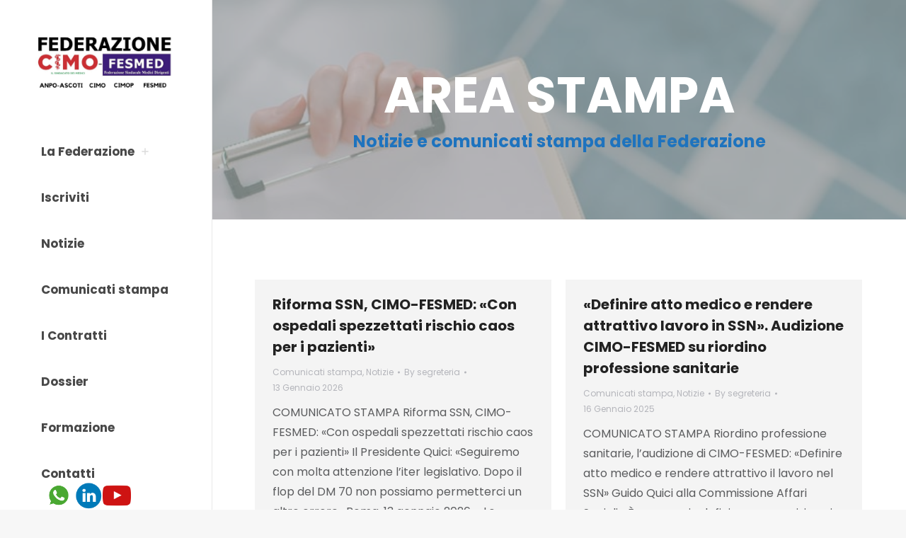

--- FILE ---
content_type: text/html; charset=UTF-8
request_url: https://www.federazionecimofesmed.it/tag/riforma-ospedali/
body_size: 14877
content:
<!DOCTYPE html>
<!--[if !(IE 6) | !(IE 7) | !(IE 8)  ]><!-->
<html lang="it-IT" class="no-js">
<!--<![endif]-->
<head>
	<meta charset="UTF-8" />
		<meta name="viewport" content="width=device-width, initial-scale=1, maximum-scale=1, user-scalable=0">
			<link rel="profile" href="https://gmpg.org/xfn/11" />
	<meta name='robots' content='index, follow, max-image-preview:large, max-snippet:-1, max-video-preview:-1' />
		<script>
			window.HTGA4 = {"debug":false,"cookie_notice_enabled":null,"cookie_notice_cookie_key":"htga4_","cookie_notice_duration_type":null,"cookie_notice_duration_value":null,"cookie_notice_overlay_enabled":null,"should_auto_consent":true,"one_year_seconds":31536000};
		</script>
		
	<!-- This site is optimized with the Yoast SEO plugin v26.5 - https://yoast.com/wordpress/plugins/seo/ -->
	<title>Riforma Ospedali Archivi - Federazione CIMO - FESMED</title>
	<link rel="canonical" href="https://www.federazionecimofesmed.it/tag/riforma-ospedali/" />
	<link rel="next" href="https://www.federazionecimofesmed.it/tag/riforma-ospedali/page/2/" />
	<meta property="og:locale" content="it_IT" />
	<meta property="og:type" content="article" />
	<meta property="og:title" content="Riforma Ospedali Archivi - Federazione CIMO - FESMED" />
	<meta property="og:url" content="https://www.federazionecimofesmed.it/tag/riforma-ospedali/" />
	<meta property="og:site_name" content="Federazione CIMO - FESMED" />
	<meta name="twitter:card" content="summary_large_image" />
	<script type="application/ld+json" class="yoast-schema-graph">{"@context":"https://schema.org","@graph":[{"@type":"CollectionPage","@id":"https://www.federazionecimofesmed.it/tag/riforma-ospedali/","url":"https://www.federazionecimofesmed.it/tag/riforma-ospedali/","name":"Riforma Ospedali Archivi - Federazione CIMO - FESMED","isPartOf":{"@id":"https://www.federazionecimofesmed.it/#website"},"breadcrumb":{"@id":"https://www.federazionecimofesmed.it/tag/riforma-ospedali/#breadcrumb"},"inLanguage":"it-IT"},{"@type":"BreadcrumbList","@id":"https://www.federazionecimofesmed.it/tag/riforma-ospedali/#breadcrumb","itemListElement":[{"@type":"ListItem","position":1,"name":"Home","item":"https://www.federazionecimofesmed.it/"},{"@type":"ListItem","position":2,"name":"Riforma Ospedali"}]},{"@type":"WebSite","@id":"https://www.federazionecimofesmed.it/#website","url":"https://www.federazionecimofesmed.it/","name":"Federazione CIMO - FESMED","description":"La Federazione Sindacale che rappresenta oltre 14.000 medici tra medici","publisher":{"@id":"https://www.federazionecimofesmed.it/#organization"},"potentialAction":[{"@type":"SearchAction","target":{"@type":"EntryPoint","urlTemplate":"https://www.federazionecimofesmed.it/?s={search_term_string}"},"query-input":{"@type":"PropertyValueSpecification","valueRequired":true,"valueName":"search_term_string"}}],"inLanguage":"it-IT"},{"@type":"Organization","@id":"https://www.federazionecimofesmed.it/#organization","name":"Federazione CIMO-FESMED","url":"https://www.federazionecimofesmed.it/","logo":{"@type":"ImageObject","inLanguage":"it-IT","@id":"https://www.federazionecimofesmed.it/#/schema/logo/image/","url":"https://www.federazionecimofesmed.it/wp-content/uploads/2021/01/Logo-FEDERAZIONE-CIMO-FESMED.jpg","contentUrl":"https://www.federazionecimofesmed.it/wp-content/uploads/2021/01/Logo-FEDERAZIONE-CIMO-FESMED.jpg","width":945,"height":300,"caption":"Federazione CIMO-FESMED"},"image":{"@id":"https://www.federazionecimofesmed.it/#/schema/logo/image/"}}]}</script>
	<!-- / Yoast SEO plugin. -->


<link rel='dns-prefetch' href='//maps.googleapis.com' />
<link rel='dns-prefetch' href='//fonts.googleapis.com' />
<link rel="alternate" type="application/rss+xml" title="Federazione CIMO - FESMED &raquo; Feed" href="https://www.federazionecimofesmed.it/feed/" />
<link rel="alternate" type="application/rss+xml" title="Federazione CIMO - FESMED &raquo; Feed dei commenti" href="https://www.federazionecimofesmed.it/comments/feed/" />
<link rel="alternate" type="application/rss+xml" title="Federazione CIMO - FESMED &raquo; Riforma Ospedali Feed del tag" href="https://www.federazionecimofesmed.it/tag/riforma-ospedali/feed/" />
<style id='wp-img-auto-sizes-contain-inline-css'>
img:is([sizes=auto i],[sizes^="auto," i]){contain-intrinsic-size:3000px 1500px}
/*# sourceURL=wp-img-auto-sizes-contain-inline-css */
</style>
<style id='wp-emoji-styles-inline-css'>

	img.wp-smiley, img.emoji {
		display: inline !important;
		border: none !important;
		box-shadow: none !important;
		height: 1em !important;
		width: 1em !important;
		margin: 0 0.07em !important;
		vertical-align: -0.1em !important;
		background: none !important;
		padding: 0 !important;
	}
/*# sourceURL=wp-emoji-styles-inline-css */
</style>
<link rel='stylesheet' id='wp-block-library-css' href='https://www.federazionecimofesmed.it/wp-includes/css/dist/block-library/style.min.css?ver=6.9' media='all' />
<style id='wp-block-paragraph-inline-css'>
.is-small-text{font-size:.875em}.is-regular-text{font-size:1em}.is-large-text{font-size:2.25em}.is-larger-text{font-size:3em}.has-drop-cap:not(:focus):first-letter{float:left;font-size:8.4em;font-style:normal;font-weight:100;line-height:.68;margin:.05em .1em 0 0;text-transform:uppercase}body.rtl .has-drop-cap:not(:focus):first-letter{float:none;margin-left:.1em}p.has-drop-cap.has-background{overflow:hidden}:root :where(p.has-background){padding:1.25em 2.375em}:where(p.has-text-color:not(.has-link-color)) a{color:inherit}p.has-text-align-left[style*="writing-mode:vertical-lr"],p.has-text-align-right[style*="writing-mode:vertical-rl"]{rotate:180deg}
/*# sourceURL=https://www.federazionecimofesmed.it/wp-includes/blocks/paragraph/style.min.css */
</style>
<style id='global-styles-inline-css'>
:root{--wp--preset--aspect-ratio--square: 1;--wp--preset--aspect-ratio--4-3: 4/3;--wp--preset--aspect-ratio--3-4: 3/4;--wp--preset--aspect-ratio--3-2: 3/2;--wp--preset--aspect-ratio--2-3: 2/3;--wp--preset--aspect-ratio--16-9: 16/9;--wp--preset--aspect-ratio--9-16: 9/16;--wp--preset--color--black: #000000;--wp--preset--color--cyan-bluish-gray: #abb8c3;--wp--preset--color--white: #FFF;--wp--preset--color--pale-pink: #f78da7;--wp--preset--color--vivid-red: #cf2e2e;--wp--preset--color--luminous-vivid-orange: #ff6900;--wp--preset--color--luminous-vivid-amber: #fcb900;--wp--preset--color--light-green-cyan: #7bdcb5;--wp--preset--color--vivid-green-cyan: #00d084;--wp--preset--color--pale-cyan-blue: #8ed1fc;--wp--preset--color--vivid-cyan-blue: #0693e3;--wp--preset--color--vivid-purple: #9b51e0;--wp--preset--color--accent: #148ba9;--wp--preset--color--dark-gray: #111;--wp--preset--color--light-gray: #767676;--wp--preset--gradient--vivid-cyan-blue-to-vivid-purple: linear-gradient(135deg,rgb(6,147,227) 0%,rgb(155,81,224) 100%);--wp--preset--gradient--light-green-cyan-to-vivid-green-cyan: linear-gradient(135deg,rgb(122,220,180) 0%,rgb(0,208,130) 100%);--wp--preset--gradient--luminous-vivid-amber-to-luminous-vivid-orange: linear-gradient(135deg,rgb(252,185,0) 0%,rgb(255,105,0) 100%);--wp--preset--gradient--luminous-vivid-orange-to-vivid-red: linear-gradient(135deg,rgb(255,105,0) 0%,rgb(207,46,46) 100%);--wp--preset--gradient--very-light-gray-to-cyan-bluish-gray: linear-gradient(135deg,rgb(238,238,238) 0%,rgb(169,184,195) 100%);--wp--preset--gradient--cool-to-warm-spectrum: linear-gradient(135deg,rgb(74,234,220) 0%,rgb(151,120,209) 20%,rgb(207,42,186) 40%,rgb(238,44,130) 60%,rgb(251,105,98) 80%,rgb(254,248,76) 100%);--wp--preset--gradient--blush-light-purple: linear-gradient(135deg,rgb(255,206,236) 0%,rgb(152,150,240) 100%);--wp--preset--gradient--blush-bordeaux: linear-gradient(135deg,rgb(254,205,165) 0%,rgb(254,45,45) 50%,rgb(107,0,62) 100%);--wp--preset--gradient--luminous-dusk: linear-gradient(135deg,rgb(255,203,112) 0%,rgb(199,81,192) 50%,rgb(65,88,208) 100%);--wp--preset--gradient--pale-ocean: linear-gradient(135deg,rgb(255,245,203) 0%,rgb(182,227,212) 50%,rgb(51,167,181) 100%);--wp--preset--gradient--electric-grass: linear-gradient(135deg,rgb(202,248,128) 0%,rgb(113,206,126) 100%);--wp--preset--gradient--midnight: linear-gradient(135deg,rgb(2,3,129) 0%,rgb(40,116,252) 100%);--wp--preset--font-size--small: 13px;--wp--preset--font-size--medium: 20px;--wp--preset--font-size--large: 36px;--wp--preset--font-size--x-large: 42px;--wp--preset--spacing--20: 0.44rem;--wp--preset--spacing--30: 0.67rem;--wp--preset--spacing--40: 1rem;--wp--preset--spacing--50: 1.5rem;--wp--preset--spacing--60: 2.25rem;--wp--preset--spacing--70: 3.38rem;--wp--preset--spacing--80: 5.06rem;--wp--preset--shadow--natural: 6px 6px 9px rgba(0, 0, 0, 0.2);--wp--preset--shadow--deep: 12px 12px 50px rgba(0, 0, 0, 0.4);--wp--preset--shadow--sharp: 6px 6px 0px rgba(0, 0, 0, 0.2);--wp--preset--shadow--outlined: 6px 6px 0px -3px rgb(255, 255, 255), 6px 6px rgb(0, 0, 0);--wp--preset--shadow--crisp: 6px 6px 0px rgb(0, 0, 0);}:where(.is-layout-flex){gap: 0.5em;}:where(.is-layout-grid){gap: 0.5em;}body .is-layout-flex{display: flex;}.is-layout-flex{flex-wrap: wrap;align-items: center;}.is-layout-flex > :is(*, div){margin: 0;}body .is-layout-grid{display: grid;}.is-layout-grid > :is(*, div){margin: 0;}:where(.wp-block-columns.is-layout-flex){gap: 2em;}:where(.wp-block-columns.is-layout-grid){gap: 2em;}:where(.wp-block-post-template.is-layout-flex){gap: 1.25em;}:where(.wp-block-post-template.is-layout-grid){gap: 1.25em;}.has-black-color{color: var(--wp--preset--color--black) !important;}.has-cyan-bluish-gray-color{color: var(--wp--preset--color--cyan-bluish-gray) !important;}.has-white-color{color: var(--wp--preset--color--white) !important;}.has-pale-pink-color{color: var(--wp--preset--color--pale-pink) !important;}.has-vivid-red-color{color: var(--wp--preset--color--vivid-red) !important;}.has-luminous-vivid-orange-color{color: var(--wp--preset--color--luminous-vivid-orange) !important;}.has-luminous-vivid-amber-color{color: var(--wp--preset--color--luminous-vivid-amber) !important;}.has-light-green-cyan-color{color: var(--wp--preset--color--light-green-cyan) !important;}.has-vivid-green-cyan-color{color: var(--wp--preset--color--vivid-green-cyan) !important;}.has-pale-cyan-blue-color{color: var(--wp--preset--color--pale-cyan-blue) !important;}.has-vivid-cyan-blue-color{color: var(--wp--preset--color--vivid-cyan-blue) !important;}.has-vivid-purple-color{color: var(--wp--preset--color--vivid-purple) !important;}.has-black-background-color{background-color: var(--wp--preset--color--black) !important;}.has-cyan-bluish-gray-background-color{background-color: var(--wp--preset--color--cyan-bluish-gray) !important;}.has-white-background-color{background-color: var(--wp--preset--color--white) !important;}.has-pale-pink-background-color{background-color: var(--wp--preset--color--pale-pink) !important;}.has-vivid-red-background-color{background-color: var(--wp--preset--color--vivid-red) !important;}.has-luminous-vivid-orange-background-color{background-color: var(--wp--preset--color--luminous-vivid-orange) !important;}.has-luminous-vivid-amber-background-color{background-color: var(--wp--preset--color--luminous-vivid-amber) !important;}.has-light-green-cyan-background-color{background-color: var(--wp--preset--color--light-green-cyan) !important;}.has-vivid-green-cyan-background-color{background-color: var(--wp--preset--color--vivid-green-cyan) !important;}.has-pale-cyan-blue-background-color{background-color: var(--wp--preset--color--pale-cyan-blue) !important;}.has-vivid-cyan-blue-background-color{background-color: var(--wp--preset--color--vivid-cyan-blue) !important;}.has-vivid-purple-background-color{background-color: var(--wp--preset--color--vivid-purple) !important;}.has-black-border-color{border-color: var(--wp--preset--color--black) !important;}.has-cyan-bluish-gray-border-color{border-color: var(--wp--preset--color--cyan-bluish-gray) !important;}.has-white-border-color{border-color: var(--wp--preset--color--white) !important;}.has-pale-pink-border-color{border-color: var(--wp--preset--color--pale-pink) !important;}.has-vivid-red-border-color{border-color: var(--wp--preset--color--vivid-red) !important;}.has-luminous-vivid-orange-border-color{border-color: var(--wp--preset--color--luminous-vivid-orange) !important;}.has-luminous-vivid-amber-border-color{border-color: var(--wp--preset--color--luminous-vivid-amber) !important;}.has-light-green-cyan-border-color{border-color: var(--wp--preset--color--light-green-cyan) !important;}.has-vivid-green-cyan-border-color{border-color: var(--wp--preset--color--vivid-green-cyan) !important;}.has-pale-cyan-blue-border-color{border-color: var(--wp--preset--color--pale-cyan-blue) !important;}.has-vivid-cyan-blue-border-color{border-color: var(--wp--preset--color--vivid-cyan-blue) !important;}.has-vivid-purple-border-color{border-color: var(--wp--preset--color--vivid-purple) !important;}.has-vivid-cyan-blue-to-vivid-purple-gradient-background{background: var(--wp--preset--gradient--vivid-cyan-blue-to-vivid-purple) !important;}.has-light-green-cyan-to-vivid-green-cyan-gradient-background{background: var(--wp--preset--gradient--light-green-cyan-to-vivid-green-cyan) !important;}.has-luminous-vivid-amber-to-luminous-vivid-orange-gradient-background{background: var(--wp--preset--gradient--luminous-vivid-amber-to-luminous-vivid-orange) !important;}.has-luminous-vivid-orange-to-vivid-red-gradient-background{background: var(--wp--preset--gradient--luminous-vivid-orange-to-vivid-red) !important;}.has-very-light-gray-to-cyan-bluish-gray-gradient-background{background: var(--wp--preset--gradient--very-light-gray-to-cyan-bluish-gray) !important;}.has-cool-to-warm-spectrum-gradient-background{background: var(--wp--preset--gradient--cool-to-warm-spectrum) !important;}.has-blush-light-purple-gradient-background{background: var(--wp--preset--gradient--blush-light-purple) !important;}.has-blush-bordeaux-gradient-background{background: var(--wp--preset--gradient--blush-bordeaux) !important;}.has-luminous-dusk-gradient-background{background: var(--wp--preset--gradient--luminous-dusk) !important;}.has-pale-ocean-gradient-background{background: var(--wp--preset--gradient--pale-ocean) !important;}.has-electric-grass-gradient-background{background: var(--wp--preset--gradient--electric-grass) !important;}.has-midnight-gradient-background{background: var(--wp--preset--gradient--midnight) !important;}.has-small-font-size{font-size: var(--wp--preset--font-size--small) !important;}.has-medium-font-size{font-size: var(--wp--preset--font-size--medium) !important;}.has-large-font-size{font-size: var(--wp--preset--font-size--large) !important;}.has-x-large-font-size{font-size: var(--wp--preset--font-size--x-large) !important;}
/*# sourceURL=global-styles-inline-css */
</style>

<style id='classic-theme-styles-inline-css'>
/*! This file is auto-generated */
.wp-block-button__link{color:#fff;background-color:#32373c;border-radius:9999px;box-shadow:none;text-decoration:none;padding:calc(.667em + 2px) calc(1.333em + 2px);font-size:1.125em}.wp-block-file__button{background:#32373c;color:#fff;text-decoration:none}
/*# sourceURL=/wp-includes/css/classic-themes.min.css */
</style>
<link rel='stylesheet' id='wp-components-css' href='https://www.federazionecimofesmed.it/wp-includes/css/dist/components/style.min.css?ver=6.9' media='all' />
<link rel='stylesheet' id='wp-preferences-css' href='https://www.federazionecimofesmed.it/wp-includes/css/dist/preferences/style.min.css?ver=6.9' media='all' />
<link rel='stylesheet' id='wp-block-editor-css' href='https://www.federazionecimofesmed.it/wp-includes/css/dist/block-editor/style.min.css?ver=6.9' media='all' />
<link rel='stylesheet' id='popup-maker-block-library-style-css' href='https://www.federazionecimofesmed.it/wp-content/plugins/popup-maker/dist/packages/block-library-style.css?ver=dbea705cfafe089d65f1' media='all' />
<link rel='stylesheet' id='menu-image-css' href='https://www.federazionecimofesmed.it/wp-content/plugins/menu-image/includes/css/menu-image.css?ver=3.13' media='all' />
<link rel='stylesheet' id='dashicons-css' href='https://www.federazionecimofesmed.it/wp-includes/css/dashicons.min.css?ver=6.9' media='all' />
<link rel='stylesheet' id='the7-font-css' href='https://www.federazionecimofesmed.it/wp-content/themes/dt-the7/fonts/icomoon-the7-font/icomoon-the7-font.min.css?ver=11.11.2' media='all' />
<link rel='stylesheet' id='the7-awesome-fonts-css' href='https://www.federazionecimofesmed.it/wp-content/themes/dt-the7/fonts/FontAwesome/css/all.min.css?ver=11.11.2' media='all' />
<link rel='stylesheet' id='dt-web-fonts-css' href='https://fonts.googleapis.com/css?family=Roboto:400,600,700%7CPoppins:400,400italic,500,600,700' media='all' />
<link rel='stylesheet' id='dt-main-css' href='https://www.federazionecimofesmed.it/wp-content/themes/dt-the7/css/main.min.css?ver=11.11.2' media='all' />
<style id='dt-main-inline-css'>
body #load {
  display: block;
  height: 100%;
  overflow: hidden;
  position: fixed;
  width: 100%;
  z-index: 9901;
  opacity: 1;
  visibility: visible;
  transition: all .35s ease-out;
}
.load-wrap {
  width: 100%;
  height: 100%;
  background-position: center center;
  background-repeat: no-repeat;
  text-align: center;
  display: -ms-flexbox;
  display: -ms-flex;
  display: flex;
  -ms-align-items: center;
  -ms-flex-align: center;
  align-items: center;
  -ms-flex-flow: column wrap;
  flex-flow: column wrap;
  -ms-flex-pack: center;
  -ms-justify-content: center;
  justify-content: center;
}
.load-wrap > svg {
  position: absolute;
  top: 50%;
  left: 50%;
  transform: translate(-50%,-50%);
}
#load {
  background: var(--the7-elementor-beautiful-loading-bg,#ffffff);
  --the7-beautiful-spinner-color2: var(--the7-beautiful-spinner-color,#148ba9);
}

/*# sourceURL=dt-main-inline-css */
</style>
<link rel='stylesheet' id='the7-custom-scrollbar-css' href='https://www.federazionecimofesmed.it/wp-content/themes/dt-the7/lib/custom-scrollbar/custom-scrollbar.min.css?ver=11.11.2' media='all' />
<link rel='stylesheet' id='the7-wpbakery-css' href='https://www.federazionecimofesmed.it/wp-content/themes/dt-the7/css/wpbakery.min.css?ver=11.11.2' media='all' />
<link rel='stylesheet' id='the7-css-vars-css' href='https://www.federazionecimofesmed.it/wp-content/uploads/the7-css/css-vars.css?ver=0424916b39d2' media='all' />
<link rel='stylesheet' id='dt-custom-css' href='https://www.federazionecimofesmed.it/wp-content/uploads/the7-css/custom.css?ver=0424916b39d2' media='all' />
<link rel='stylesheet' id='dt-media-css' href='https://www.federazionecimofesmed.it/wp-content/uploads/the7-css/media.css?ver=0424916b39d2' media='all' />
<link rel='stylesheet' id='the7-elements-css' href='https://www.federazionecimofesmed.it/wp-content/uploads/the7-css/post-type-dynamic.css?ver=0424916b39d2' media='all' />
<link rel='stylesheet' id='style-css' href='https://www.federazionecimofesmed.it/wp-content/themes/dt-the7/style.css?ver=11.11.2' media='all' />
<link rel='stylesheet' id='the7-elementor-global-css' href='https://www.federazionecimofesmed.it/wp-content/themes/dt-the7/css/compatibility/elementor/elementor-global.min.css?ver=11.11.2' media='all' />
<link rel='stylesheet' id='ultimate-vc-addons-style-min-css' href='https://www.federazionecimofesmed.it/wp-content/plugins/Ultimate_VC_Addons/assets/min-css/ultimate.min.css?ver=3.21.2' media='all' />
<link rel='stylesheet' id='ultimate-vc-addons-icons-css' href='https://www.federazionecimofesmed.it/wp-content/plugins/Ultimate_VC_Addons/assets/css/icons.css?ver=3.21.2' media='all' />
<link rel='stylesheet' id='ultimate-vc-addons-vidcons-css' href='https://www.federazionecimofesmed.it/wp-content/plugins/Ultimate_VC_Addons/assets/fonts/vidcons.css?ver=3.21.2' media='all' />
<!--n2css--><!--n2js--><script src="https://www.federazionecimofesmed.it/wp-includes/js/jquery/jquery.min.js?ver=3.7.1" id="jquery-core-js"></script>
<script src="https://www.federazionecimofesmed.it/wp-includes/js/jquery/jquery-migrate.min.js?ver=3.4.1" id="jquery-migrate-js"></script>
<script id="dt-above-fold-js-extra">
var dtLocal = {"themeUrl":"https://www.federazionecimofesmed.it/wp-content/themes/dt-the7","passText":"Per visualizzare questo post protetto, inserire la password qui sotto:","moreButtonText":{"loading":"Caricamento...","loadMore":"Carica ancora"},"postID":"6887","ajaxurl":"https://www.federazionecimofesmed.it/wp-admin/admin-ajax.php","REST":{"baseUrl":"https://www.federazionecimofesmed.it/wp-json/the7/v1","endpoints":{"sendMail":"/send-mail"}},"contactMessages":{"required":"One or more fields have an error. Please check and try again.","terms":"Please accept the privacy policy.","fillTheCaptchaError":"Please, fill the captcha."},"captchaSiteKey":"","ajaxNonce":"3cefd6ff53","pageData":{"type":"archive","template":"archive","layout":"masonry"},"themeSettings":{"smoothScroll":"off","lazyLoading":false,"desktopHeader":{"height":""},"ToggleCaptionEnabled":"disabled","ToggleCaption":"Navigation","floatingHeader":{"showAfter":140,"showMenu":true,"height":60,"logo":{"showLogo":true,"html":"\u003Cimg class=\" preload-me\" src=\"https://www.federazionecimofesmed.it/wp-content/uploads/2022/05/Logo-Fed.-CIMO-FESMED-ANPO-ASCOTI-CIMOP.jpg\" srcset=\"https://www.federazionecimofesmed.it/wp-content/uploads/2022/05/Logo-Fed.-CIMO-FESMED-ANPO-ASCOTI-CIMOP.jpg 2000w, https://www.federazionecimofesmed.it/wp-content/uploads/2022/05/Logo-Fed.-CIMO-FESMED-ANPO-ASCOTI-CIMOP.jpg 2000w\" width=\"2000\" height=\"857\"   sizes=\"2000px\" alt=\"Federazione CIMO - FESMED\" /\u003E","url":"https://www.federazionecimofesmed.it/"}},"topLine":{"floatingTopLine":{"logo":{"showLogo":false,"html":""}}},"mobileHeader":{"firstSwitchPoint":992,"secondSwitchPoint":778,"firstSwitchPointHeight":60,"secondSwitchPointHeight":60,"mobileToggleCaptionEnabled":"disabled","mobileToggleCaption":"Menu"},"stickyMobileHeaderFirstSwitch":{"logo":{"html":"\u003Cimg class=\" preload-me\" src=\"https://www.federazionecimofesmed.it/wp-content/uploads/2022/05/Logo-Fed.-CIMO-FESMED-ANPO-ASCOTI-CIMOP.jpg\" srcset=\"https://www.federazionecimofesmed.it/wp-content/uploads/2022/05/Logo-Fed.-CIMO-FESMED-ANPO-ASCOTI-CIMOP.jpg 2000w, https://www.federazionecimofesmed.it/wp-content/uploads/2022/05/Logo-Fed.-CIMO-FESMED-ANPO-ASCOTI-CIMOP.jpg 2000w\" width=\"2000\" height=\"857\"   sizes=\"2000px\" alt=\"Federazione CIMO - FESMED\" /\u003E"}},"stickyMobileHeaderSecondSwitch":{"logo":{"html":"\u003Cimg class=\" preload-me\" src=\"https://www.federazionecimofesmed.it/wp-content/uploads/2022/05/Logo-Fed.-CIMO-FESMED-ANPO-ASCOTI-CIMOP.jpg\" srcset=\"https://www.federazionecimofesmed.it/wp-content/uploads/2022/05/Logo-Fed.-CIMO-FESMED-ANPO-ASCOTI-CIMOP.jpg 2000w, https://www.federazionecimofesmed.it/wp-content/uploads/2022/05/Logo-Fed.-CIMO-FESMED-ANPO-ASCOTI-CIMOP.jpg 2000w\" width=\"2000\" height=\"857\"   sizes=\"2000px\" alt=\"Federazione CIMO - FESMED\" /\u003E"}},"sidebar":{"switchPoint":990},"boxedWidth":"1340px"},"VCMobileScreenWidth":"778","elementor":{"settings":{"container_width":1140}}};
var dtShare = {"shareButtonText":{"facebook":"Share on Facebook","twitter":"Share on X","pinterest":"Pin it","linkedin":"Share on Linkedin","whatsapp":"Share on Whatsapp"},"overlayOpacity":"85"};
//# sourceURL=dt-above-fold-js-extra
</script>
<script src="https://www.federazionecimofesmed.it/wp-content/themes/dt-the7/js/above-the-fold.min.js?ver=11.11.2" id="dt-above-fold-js"></script>
<script src="https://www.federazionecimofesmed.it/wp-content/plugins/Ultimate_VC_Addons/assets/min-js/modernizr-custom.min.js?ver=3.21.2" id="ultimate-vc-addons-modernizr-js"></script>
<script src="https://www.federazionecimofesmed.it/wp-content/plugins/Ultimate_VC_Addons/assets/min-js/jquery-ui.min.js?ver=3.21.2" id="jquery_ui-js"></script>
<script src="https://maps.googleapis.com/maps/api/js?key=AIzaSyCkYOsyD3J8k3bS6ZUEv9Y5LttKfq1YaaA" id="ultimate-vc-addons-googleapis-js"></script>
<script src="https://www.federazionecimofesmed.it/wp-includes/js/jquery/ui/core.min.js?ver=1.13.3" id="jquery-ui-core-js"></script>
<script src="https://www.federazionecimofesmed.it/wp-includes/js/jquery/ui/mouse.min.js?ver=1.13.3" id="jquery-ui-mouse-js"></script>
<script src="https://www.federazionecimofesmed.it/wp-includes/js/jquery/ui/slider.min.js?ver=1.13.3" id="jquery-ui-slider-js"></script>
<script src="https://www.federazionecimofesmed.it/wp-content/plugins/Ultimate_VC_Addons/assets/min-js/jquery-ui-labeledslider.min.js?ver=3.21.2" id="ultimate-vc-addons_range_tick-js"></script>
<script src="https://www.federazionecimofesmed.it/wp-content/plugins/Ultimate_VC_Addons/assets/min-js/ultimate.min.js?ver=3.21.2" id="ultimate-vc-addons-script-js"></script>
<script src="https://www.federazionecimofesmed.it/wp-content/plugins/Ultimate_VC_Addons/assets/min-js/modal-all.min.js?ver=3.21.2" id="ultimate-vc-addons-modal-all-js"></script>
<script src="https://www.federazionecimofesmed.it/wp-content/plugins/Ultimate_VC_Addons/assets/min-js/jparallax.min.js?ver=3.21.2" id="ultimate-vc-addons-jquery.shake-js"></script>
<script src="https://www.federazionecimofesmed.it/wp-content/plugins/Ultimate_VC_Addons/assets/min-js/vhparallax.min.js?ver=3.21.2" id="ultimate-vc-addons-jquery.vhparallax-js"></script>
<script src="https://www.federazionecimofesmed.it/wp-content/plugins/Ultimate_VC_Addons/assets/min-js/ultimate_bg.min.js?ver=3.21.2" id="ultimate-vc-addons-row-bg-js"></script>
<script src="https://www.federazionecimofesmed.it/wp-content/plugins/Ultimate_VC_Addons/assets/min-js/mb-YTPlayer.min.js?ver=3.21.2" id="ultimate-vc-addons-jquery.ytplayer-js"></script>
<script></script><link rel="https://api.w.org/" href="https://www.federazionecimofesmed.it/wp-json/" /><link rel="alternate" title="JSON" type="application/json" href="https://www.federazionecimofesmed.it/wp-json/wp/v2/tags/78" /><link rel="EditURI" type="application/rsd+xml" title="RSD" href="https://www.federazionecimofesmed.it/xmlrpc.php?rsd" />
<meta name="generator" content="WordPress 6.9" />
<meta name="generator" content="Elementor 3.20.1; features: e_optimized_assets_loading, block_editor_assets_optimize, e_image_loading_optimization; settings: css_print_method-external, google_font-enabled, font_display-auto">
<meta name="generator" content="Powered by WPBakery Page Builder - drag and drop page builder for WordPress."/>
<script type="text/javascript" id="the7-loader-script">
document.addEventListener("DOMContentLoaded", function(event) {
	var load = document.getElementById("load");
	if(!load.classList.contains('loader-removed')){
		var removeLoading = setTimeout(function() {
			load.className += " loader-removed";
		}, 300);
	}
});
</script>
		<link rel="icon" href="https://www.federazionecimofesmed.it/wp-content/uploads/2024/04/favicon-16x16-1.png" type="image/png" sizes="16x16"/><link rel="icon" href="https://www.federazionecimofesmed.it/wp-content/uploads/2024/04/favicon-32x32-1.png" type="image/png" sizes="32x32"/><link rel="apple-touch-icon" href="https://www.federazionecimofesmed.it/wp-content/uploads/2024/04/mstile-150x150-1.png">		<style id="wp-custom-css">
			ytp-button ytp-copylink-button ytp-show-copylink-title ytp-copylink-button-visible{
	display:none;
}
mobile-header-bar{
	background-color:white;
}

.sticky-mobile-on.masthead:not(.side-header), .side-header.masthead-mobile-header.sticky-mobile-on {
    background-color: #FFFFFF !important;
}

html, body, body.page, .wf-container > * {
    font: normal 16px / 28px "Poppins", Helvetica, Arial, Verdana, sans-serif;
    word-spacing: normal;
    color: #5b5c5e;
}

.category .page-header h1  {
    visibility: hidden;
}

.category .page-header h1 .page-description {
    visibility: visible;
}


.related-item .mini-post-img{
	 visibility: hidden;
	display:none;
}		</style>
		<noscript><style> .wpb_animate_when_almost_visible { opacity: 1; }</style></noscript></head>
<body id="the7-body" class="archive tag tag-riforma-ospedali tag-78 wp-custom-logo wp-embed-responsive wp-theme-dt-the7 the7-core-ver-2.7.9 layout-masonry description-under-image fancy-header-on dt-responsive-on header-side-left right-mobile-menu-close-icon ouside-menu-close-icon mobile-hamburger-close-bg-enable mobile-hamburger-close-bg-hover-enable  fade-medium-mobile-menu-close-icon fade-medium-menu-close-icon srcset-enabled btn-flat custom-btn-color custom-btn-hover-color sticky-mobile-header first-switch-logo-left first-switch-menu-right second-switch-logo-center second-switch-menu-left right-mobile-menu layzr-loading-on popup-message-style the7-ver-11.11.2 dt-fa-compatibility wpb-js-composer js-comp-ver-8.7.2 vc_responsive elementor-default elementor-kit-44">
<!-- The7 11.11.2 -->
<div id="load" class="spinner-loader">
	<div class="load-wrap"><style type="text/css">
    [class*="the7-spinner-animate-"]{
        animation: spinner-animation 1s cubic-bezier(1,1,1,1) infinite;
        x:46.5px;
        y:40px;
        width:7px;
        height:20px;
        fill:var(--the7-beautiful-spinner-color2);
        opacity: 0.2;
    }
    .the7-spinner-animate-2{
        animation-delay: 0.083s;
    }
    .the7-spinner-animate-3{
        animation-delay: 0.166s;
    }
    .the7-spinner-animate-4{
         animation-delay: 0.25s;
    }
    .the7-spinner-animate-5{
         animation-delay: 0.33s;
    }
    .the7-spinner-animate-6{
         animation-delay: 0.416s;
    }
    .the7-spinner-animate-7{
         animation-delay: 0.5s;
    }
    .the7-spinner-animate-8{
         animation-delay: 0.58s;
    }
    .the7-spinner-animate-9{
         animation-delay: 0.666s;
    }
    .the7-spinner-animate-10{
         animation-delay: 0.75s;
    }
    .the7-spinner-animate-11{
        animation-delay: 0.83s;
    }
    .the7-spinner-animate-12{
        animation-delay: 0.916s;
    }
    @keyframes spinner-animation{
        from {
            opacity: 1;
        }
        to{
            opacity: 0;
        }
    }
</style>
<svg width="75px" height="75px" xmlns="http://www.w3.org/2000/svg" viewBox="0 0 100 100" preserveAspectRatio="xMidYMid">
	<rect class="the7-spinner-animate-1" rx="5" ry="5" transform="rotate(0 50 50) translate(0 -30)"></rect>
	<rect class="the7-spinner-animate-2" rx="5" ry="5" transform="rotate(30 50 50) translate(0 -30)"></rect>
	<rect class="the7-spinner-animate-3" rx="5" ry="5" transform="rotate(60 50 50) translate(0 -30)"></rect>
	<rect class="the7-spinner-animate-4" rx="5" ry="5" transform="rotate(90 50 50) translate(0 -30)"></rect>
	<rect class="the7-spinner-animate-5" rx="5" ry="5" transform="rotate(120 50 50) translate(0 -30)"></rect>
	<rect class="the7-spinner-animate-6" rx="5" ry="5" transform="rotate(150 50 50) translate(0 -30)"></rect>
	<rect class="the7-spinner-animate-7" rx="5" ry="5" transform="rotate(180 50 50) translate(0 -30)"></rect>
	<rect class="the7-spinner-animate-8" rx="5" ry="5" transform="rotate(210 50 50) translate(0 -30)"></rect>
	<rect class="the7-spinner-animate-9" rx="5" ry="5" transform="rotate(240 50 50) translate(0 -30)"></rect>
	<rect class="the7-spinner-animate-10" rx="5" ry="5" transform="rotate(270 50 50) translate(0 -30)"></rect>
	<rect class="the7-spinner-animate-11" rx="5" ry="5" transform="rotate(300 50 50) translate(0 -30)"></rect>
	<rect class="the7-spinner-animate-12" rx="5" ry="5" transform="rotate(330 50 50) translate(0 -30)"></rect>
</svg></div>
</div>
<div id="page" >
	<a class="skip-link screen-reader-text" href="#content">Skip to content</a>

<div class="masthead side-header widgets line-decoration shadow-mobile-header-decoration sub-downwards medium-mobile-menu-icon mobile-menu-icon-bg-on mobile-menu-icon-hover-bg-on dt-parent-menu-clickable show-sub-menu-on-hover" role="banner">
	

	<div class="top-bar full-width-line top-bar-empty top-bar-line-hide">
	<div class="top-bar-bg" ></div>
	<div class="mini-widgets left-widgets"></div><div class="mini-widgets right-widgets"></div></div>

	<header class="header-bar">

		<div class="branding">
	<div id="site-title" class="assistive-text">Federazione CIMO &#8211; FESMED</div>
	<div id="site-description" class="assistive-text">La Federazione Sindacale che rappresenta oltre 14.000 medici tra medici</div>
	<a class="same-logo" href="https://www.federazionecimofesmed.it/"><img fetchpriority="high" class=" preload-me" src="https://www.federazionecimofesmed.it/wp-content/uploads/2022/05/Logo-Fed.-CIMO-FESMED-ANPO-ASCOTI-CIMOP.jpg" srcset="https://www.federazionecimofesmed.it/wp-content/uploads/2022/05/Logo-Fed.-CIMO-FESMED-ANPO-ASCOTI-CIMOP.jpg 2000w, https://www.federazionecimofesmed.it/wp-content/uploads/2022/05/Logo-Fed.-CIMO-FESMED-ANPO-ASCOTI-CIMOP.jpg 2000w" width="2000" height="857"   sizes="2000px" alt="Federazione CIMO - FESMED" /></a></div>

		<ul id="primary-menu" class="main-nav underline-decoration l-to-r-line outside-item-remove-margin"><li class="menu-item menu-item-type-post_type menu-item-object-page menu-item-has-children menu-item-4671 first has-children depth-0"><a href='https://www.federazionecimofesmed.it/la-federazione/' data-level='1'><span class="menu-item-text"><span class="menu-text">La Federazione</span></span></a><ul class="sub-nav hover-style-bg level-arrows-on"><li class="menu-item menu-item-type-post_type menu-item-object-page menu-item-3740 first depth-1"><a href='https://www.federazionecimofesmed.it/about/' data-level='2'><span class="menu-item-text"><span class="menu-text">Chi siamo</span></span></a></li> </ul></li> <li class="menu-item menu-item-type-custom menu-item-object-custom menu-item-4701 depth-0"><a href='https://www.federazionecimofesmed.it/wp-content/uploads/2022/05/Scheda-Iscrizione-Federazione.pdf' data-level='1'><span class="menu-item-text"><span class="menu-text">Iscriviti</span></span></a></li> <li class="menu-item menu-item-type-taxonomy menu-item-object-category menu-item-4677 depth-0"><a href='https://www.federazionecimofesmed.it/category/notizie/' data-level='1'><span class="menu-item-text"><span class="menu-text">Notizie</span></span></a></li> <li class="menu-item menu-item-type-taxonomy menu-item-object-category menu-item-4546 depth-0"><a href='https://www.federazionecimofesmed.it/category/comunicati-stampa/' data-level='1'><span class="menu-item-text"><span class="menu-text">Comunicati stampa</span></span></a></li> <li class="menu-item menu-item-type-custom menu-item-object-custom menu-item-5643 depth-0"><a href='https://www.federazionecimofesmed.it/i-contratti/' data-level='1'><span class="menu-item-text"><span class="menu-text">I Contratti</span></span></a></li> <li class="menu-item menu-item-type-post_type menu-item-object-page menu-item-6139 depth-0"><a href='https://www.federazionecimofesmed.it/dossier/' data-level='1'><span class="menu-item-text"><span class="menu-text">Dossier</span></span></a></li> <li class="menu-item menu-item-type-post_type menu-item-object-page menu-item-3862 depth-0"><a href='https://www.federazionecimofesmed.it/formazione/' data-level='1'><span class="menu-item-text"><span class="menu-text">Formazione</span></span></a></li> <li class="menu-item menu-item-type-post_type menu-item-object-page menu-item-3742 last depth-0"><a href='https://www.federazionecimofesmed.it/contact/' data-level='1'><span class="menu-item-text"><span class="menu-text">Contatti</span></span></a></li> </ul>
<div class="top-social-icons" style="display:flex; gap:12px; align-items:center; margin-left:20px;">

    <a href="https://www.whatsapp.com/channel/0029VaCSdn2CcW4sEbOPu33n" target="_blank" rel="noopener">
        <img src="https://www.federazionecimofesmed.it/whats.png" 
             alt="WhatsApp" 
             style="width:45px;">
    </a>

    <a href="https://www.linkedin.com/company/federazione-cimo-fesmed/" target="_blank" rel="noopener">
        <img src="https://www.federazionecimofesmed.it/linked.png" 
             alt="LinkedIn" 
             style="width:40px; ">
    </a>

    <a href="https://www.youtube.com/@federazionecimo-fesmed6672" target="_blank" rel="noopener">
        <img src="https://www.federazionecimofesmed.it/you.png" 
             alt="YouTube" 
             style="width:40px; ">
    </a>

</div>


		<div class="mini-widgets"><div class="mini-search show-on-desktop near-logo-first-switch near-logo-second-switch popup-search custom-icon"><form class="searchform mini-widget-searchform" role="search" method="get" action="https://www.federazionecimofesmed.it/">

	<div class="screen-reader-text">Search:</div>

	
		<a href="" class="submit text-disable"><i class=" mw-icon icomoon-the7-font-icon-gallery-011-2"></i></a>
		<div class="popup-search-wrap">
			<input type="text" class="field searchform-s" name="s" value="" placeholder="Search..." title="Search form"/>
			<a href="" class="search-icon"><i class="icomoon-the7-font-icon-gallery-011-2"></i></a>
		</div>

			<input type="submit" class="assistive-text searchsubmit" value="Go!"/>
</form>
</div><span class="mini-contacts phone show-on-desktop in-top-bar-left in-menu-second-switch"><i class="fa-fw the7-mw-icon-phone-bold"></i>+39 06 6788404</span><div class="soc-ico hide-on-desktop in-top-bar-right in-menu-second-switch custom-bg disabled-border border-off hover-accent-bg hover-disabled-border  hover-border-off"><a title="Facebook page opens in new window" href="/" target="_blank" class="facebook"><span class="soc-font-icon"></span><span class="screen-reader-text">Facebook page opens in new window</span></a><a title="X page opens in new window" href="/" target="_blank" class="twitter"><span class="soc-font-icon"></span><span class="screen-reader-text">X page opens in new window</span></a><a title="Dribbble page opens in new window" href="/" target="_blank" class="dribbble"><span class="soc-font-icon"></span><span class="screen-reader-text">Dribbble page opens in new window</span></a></div></div>
	</header>

</div>
<div role="navigation" class="dt-mobile-header mobile-menu-show-divider">
	<div class="dt-close-mobile-menu-icon"><div class="close-line-wrap"><span class="close-line"></span><span class="close-line"></span><span class="close-line"></span></div></div>	<ul id="mobile-menu" class="mobile-main-nav">
		<li class="menu-item menu-item-type-post_type menu-item-object-page menu-item-has-children menu-item-4671 first has-children depth-0"><a href='https://www.federazionecimofesmed.it/la-federazione/' data-level='1'><span class="menu-item-text"><span class="menu-text">La Federazione</span></span></a><ul class="sub-nav hover-style-bg level-arrows-on"><li class="menu-item menu-item-type-post_type menu-item-object-page menu-item-3740 first depth-1"><a href='https://www.federazionecimofesmed.it/about/' data-level='2'><span class="menu-item-text"><span class="menu-text">Chi siamo</span></span></a></li> </ul></li> <li class="menu-item menu-item-type-custom menu-item-object-custom menu-item-4701 depth-0"><a href='https://www.federazionecimofesmed.it/wp-content/uploads/2022/05/Scheda-Iscrizione-Federazione.pdf' data-level='1'><span class="menu-item-text"><span class="menu-text">Iscriviti</span></span></a></li> <li class="menu-item menu-item-type-taxonomy menu-item-object-category menu-item-4677 depth-0"><a href='https://www.federazionecimofesmed.it/category/notizie/' data-level='1'><span class="menu-item-text"><span class="menu-text">Notizie</span></span></a></li> <li class="menu-item menu-item-type-taxonomy menu-item-object-category menu-item-4546 depth-0"><a href='https://www.federazionecimofesmed.it/category/comunicati-stampa/' data-level='1'><span class="menu-item-text"><span class="menu-text">Comunicati stampa</span></span></a></li> <li class="menu-item menu-item-type-custom menu-item-object-custom menu-item-5643 depth-0"><a href='https://www.federazionecimofesmed.it/i-contratti/' data-level='1'><span class="menu-item-text"><span class="menu-text">I Contratti</span></span></a></li> <li class="menu-item menu-item-type-post_type menu-item-object-page menu-item-6139 depth-0"><a href='https://www.federazionecimofesmed.it/dossier/' data-level='1'><span class="menu-item-text"><span class="menu-text">Dossier</span></span></a></li> <li class="menu-item menu-item-type-post_type menu-item-object-page menu-item-3862 depth-0"><a href='https://www.federazionecimofesmed.it/formazione/' data-level='1'><span class="menu-item-text"><span class="menu-text">Formazione</span></span></a></li> <li class="menu-item menu-item-type-post_type menu-item-object-page menu-item-3742 last depth-0"><a href='https://www.federazionecimofesmed.it/contact/' data-level='1'><span class="menu-item-text"><span class="menu-text">Contatti</span></span></a></li> 	</ul>
	<!-- <div class='mobile-mini-widgets-in-menu'></div> -->
	<div class="top-social-icons" style="display:flex; gap:12px; align-items:center; margin-left:20px;">

    <a href="https://www.whatsapp.com/channel/0029VaCSdn2CcW4sEbOPu33n" target="_blank" rel="noopener">
        <img src="https://www.federazionecimofesmed.it/whats.png" 
             alt="WhatsApp" 
             style="width:45px;">
    </a>

    <a href="https://www.linkedin.com/company/federazione-cimo-fesmed/" target="_blank" rel="noopener">
        <img src="https://www.federazionecimofesmed.it/linked.png" 
             alt="LinkedIn" 
             style="width:40px; ">
    </a>

    <a href="https://www.youtube.com/@federazionecimo-fesmed6672" target="_blank" rel="noopener">
        <img src="https://www.federazionecimofesmed.it/you.png" 
             alt="YouTube" 
             style="width:40px; ">
    </a>

</div>
</div>

<style id="the7-page-content-style">
.fancy-header {
  background-image: url('https://www.federazionecimofesmed.it/wp-content/uploads/2021/01/female-doctor-in-white-uniform-writing-on-clipboar-PNJDZ3N.jpg');
  background-repeat: no-repeat;
  background-position: center center;
  background-size: cover;
  background-color: #ffffff;
}
.mobile-false .fancy-header {
  background-attachment: scroll;
}
.fancy-header .wf-wrap {
  min-height: 300px;
  padding-top: 80px;
  padding-bottom: 80px;
}
.fancy-header .fancy-title {
  font-size: 70px;
  line-height: 80px;
  color: #ffffff;
  text-transform: uppercase;
}
.fancy-header .fancy-subtitle {
  font-size: 24px;
  line-height: 30px;
  color: #1e73be;
  text-transform: none;
}
.fancy-header .breadcrumbs {
  color: #ffffff;
}
.fancy-header-overlay {
  background: rgba(165,165,165,0.71);
}
@media screen and (max-width: 778px) {
  .fancy-header .wf-wrap {
    min-height: 200px;
  }
  .fancy-header .fancy-title {
    font-size: 34px;
    line-height: 40px;
  }
  .fancy-header .fancy-subtitle {
    font-size: 18px;
    line-height: 24px;
  }
  .fancy-header.breadcrumbs-mobile-off .breadcrumbs {
    display: none;
  }
  #fancy-header > .wf-wrap {
    flex-flow: column wrap;
    align-items: center;
    justify-content: center;
    padding-bottom: 80px !important;
  }
  .fancy-header.title-left .breadcrumbs {
    text-align: center;
    float: none;
  }
  .breadcrumbs {
    margin-bottom: 10px;
  }
  .breadcrumbs.breadcrumbs-bg {
    margin-top: 10px;
  }
  .fancy-header.title-right .breadcrumbs {
    margin: 10px 0 10px 0;
  }
  #fancy-header .hgroup,
  #fancy-header .breadcrumbs {
    text-align: center;
  }
  .fancy-header .hgroup {
    padding-bottom: 5px;
  }
  .breadcrumbs-off .hgroup {
    padding-bottom: 5px;
  }
  .title-right .hgroup {
    padding: 0 0 5px 0;
  }
  .title-right.breadcrumbs-off .hgroup {
    padding-top: 5px;
  }
  .title-left.disabled-bg .breadcrumbs {
    margin-bottom: 0;
  }
}

</style><header id="fancy-header" class="fancy-header breadcrumbs-off breadcrumbs-mobile-off title-center fancy-parallax-bg" data-prlx-speed="0.5">
    <div class="wf-wrap"><div class="fancy-title-head hgroup"><h1 class="fancy-title entry-title" ><span>Area stampa</span></h1><h2 class="fancy-subtitle "><span>Notizie e comunicati stampa della Federazione</span></h2></div></div>

	        <span class="fancy-header-overlay"></span>
	
</header>

<div id="main" class="sidebar-none sidebar-divider-vertical">

	
	<div class="main-gradient"></div>
	<div class="wf-wrap">
	<div class="wf-container-main">

	

	<!-- Content -->
	<div id="content" class="content" role="main">

		<div class="wf-container loading-effect-fade-in iso-container bg-under-post description-under-image content-align-left" data-padding="10px" data-cur-page="1" data-width="320px" data-columns="3">
<div class="wf-cell iso-item" data-post-id="6887" data-date="2026-01-13T13:07:27+00:00" data-name="Riforma SSN, CIMO-FESMED: «Con ospedali spezzettati rischio caos per i pazienti»">
	<article class="post no-img post-6887 type-post status-publish format-standard hentry category-comunicati-stampa category-notizie tag-riforma-ospedali category-50 category-49 bg-on fullwidth-img description-off">

		
		<div class="blog-content wf-td">
			<h3 class="entry-title"><a href="https://www.federazionecimofesmed.it/2026/01/13/riforma-ssn-cimo-fesmed-con-ospedali-spezzettati-rischio-caos-per-i-pazienti/" title="Riforma SSN, CIMO-FESMED: «Con ospedali spezzettati rischio caos per i pazienti»" rel="bookmark">Riforma SSN, CIMO-FESMED: «Con ospedali spezzettati rischio caos per i pazienti»</a></h3>

			<div class="entry-meta"><span class="category-link"><a href="https://www.federazionecimofesmed.it/category/comunicati-stampa/" >Comunicati stampa</a>, <a href="https://www.federazionecimofesmed.it/category/notizie/" >Notizie</a></span><a class="author vcard" href="https://www.federazionecimofesmed.it/author/segreteria/" title="View all posts by segreteria" rel="author">By <span class="fn">segreteria</span></a><a href="https://www.federazionecimofesmed.it/2026/01/13/" title="1:07 pm" class="data-link" rel="bookmark"><time class="entry-date updated" datetime="2026-01-13T13:07:27+00:00">13 Gennaio 2026</time></a></div><p>COMUNICATO STAMPA Riforma SSN, CIMO-FESMED: «Con ospedali spezzettati rischio caos per i pazienti» Il Presidente Quici: «Seguiremo con molta attenzione l’iter legislativo. Dopo il flop del DM 70 non possiamo permetterci un altro errore» Roma, 13 gennaio 2026 – Lo schema di riforma del Servizio sanitario nazionale approvato ieri dal Consiglio dei Ministri solleva forti&hellip;</p>

		</div>

	</article>

</div>
<div class="wf-cell iso-item" data-post-id="6507" data-date="2025-01-16T09:22:17+00:00" data-name="«Definire atto medico e rendere attrattivo lavoro in SSN». Audizione CIMO-FESMED su riordino professione sanitarie">
	<article class="post no-img post-6507 type-post status-publish format-standard hentry category-comunicati-stampa category-notizie tag-atto-medico tag-audizione tag-commissione-affari-sociali tag-riforma-ospedali tag-tetto-spesa category-50 category-49 bg-on fullwidth-img description-off">

		
		<div class="blog-content wf-td">
			<h3 class="entry-title"><a href="https://www.federazionecimofesmed.it/2025/01/16/definire-atto-medico-e-rendere-attrattivo-lavoro-in-ssn-audizione-cimo-fesmed-su-riordino-professione-sanitarie/" title="«Definire atto medico e rendere attrattivo lavoro in SSN». Audizione CIMO-FESMED su riordino professione sanitarie" rel="bookmark">«Definire atto medico e rendere attrattivo lavoro in SSN». Audizione CIMO-FESMED su riordino professione sanitarie</a></h3>

			<div class="entry-meta"><span class="category-link"><a href="https://www.federazionecimofesmed.it/category/comunicati-stampa/" >Comunicati stampa</a>, <a href="https://www.federazionecimofesmed.it/category/notizie/" >Notizie</a></span><a class="author vcard" href="https://www.federazionecimofesmed.it/author/segreteria/" title="View all posts by segreteria" rel="author">By <span class="fn">segreteria</span></a><a href="https://www.federazionecimofesmed.it/2025/01/16/" title="9:22 am" class="data-link" rel="bookmark"><time class="entry-date updated" datetime="2025-01-16T09:22:17+00:00">16 Gennaio 2025</time></a></div><p>COMUNICATO STAMPA Riordino professione sanitarie, l’audizione di CIMO-FESMED: «Definire atto medico e rendere attrattivo il lavoro nel SSN» Guido Quici alla Commissione Affari Sociali: «È necessario definire con precisione i confini di ciascuna professione sanitaria affidando in modo esclusivo ai medici il consenso informato, l’anamnesi, la diagnosi e la terapia. L’anarchia delle competenze può mettere&hellip;</p>

		</div>

	</article>

</div>
<div class="wf-cell iso-item" data-post-id="6500" data-date="2025-01-09T11:42:25+00:00" data-name="Crisi personale sanitario, occorre invertire tendenza">
	<article class="post no-img post-6500 type-post status-publish format-standard hentry category-comunicati-stampa category-notizie tag-riforma-ospedali tag-risorse tag-sanita category-50 category-49 bg-on fullwidth-img description-off">

		
		<div class="blog-content wf-td">
			<h3 class="entry-title"><a href="https://www.federazionecimofesmed.it/2025/01/09/crisi-personale-sanitario-occorre-invertire-tendenza/" title="Crisi personale sanitario, occorre invertire tendenza" rel="bookmark">Crisi personale sanitario, occorre invertire tendenza</a></h3>

			<div class="entry-meta"><span class="category-link"><a href="https://www.federazionecimofesmed.it/category/comunicati-stampa/" >Comunicati stampa</a>, <a href="https://www.federazionecimofesmed.it/category/notizie/" >Notizie</a></span><a class="author vcard" href="https://www.federazionecimofesmed.it/author/segreteria/" title="View all posts by segreteria" rel="author">By <span class="fn">segreteria</span></a><a href="https://www.federazionecimofesmed.it/2025/01/09/" title="11:42 am" class="data-link" rel="bookmark"><time class="entry-date updated" datetime="2025-01-09T11:42:25+00:00">9 Gennaio 2025</time></a></div><p>COMUNICATO STAMPA Crisi personale sanitario, Quici (CIMO-FESMED): «Occorre inversione di tendenza. Senza medici non c’è salute» Roma, 9 gennaio 2025 &#8211; «L’allarme lanciato dalla Fondazione GIMBE in merito ai tagli alla spesa per il personale sanitario negli ultimi 11 anni si unisce ai numerosi segnali d’avvertimento lanciati di recente dalle principali istituzioni contabili del Paese,&hellip;</p>

		</div>

	</article>

</div>
<div class="wf-cell iso-item" data-post-id="6182" data-date="2024-04-30T08:45:41+00:00" data-name="Sanità, CIMO-FESMED: Decreto liste attesa, auspichiamo più interventi strutturali">
	<article class="post no-img post-6182 type-post status-publish format-standard hentry category-comunicati-stampa tag-liste-dattesa tag-riforma-ospedali tag-risorse category-50 bg-on fullwidth-img description-off">

		
		<div class="blog-content wf-td">
			<h3 class="entry-title"><a href="https://www.federazionecimofesmed.it/2024/04/30/sanita-cimo-fesmed-decreto-liste-attesa-auspichiamo-piu-interventi-strutturali/" title="Sanità, CIMO-FESMED: Decreto liste attesa, auspichiamo più interventi strutturali" rel="bookmark">Sanità, CIMO-FESMED: Decreto liste attesa, auspichiamo più interventi strutturali</a></h3>

			<div class="entry-meta"><span class="category-link"><a href="https://www.federazionecimofesmed.it/category/comunicati-stampa/" >Comunicati stampa</a></span><a class="author vcard" href="https://www.federazionecimofesmed.it/author/segreteria/" title="View all posts by segreteria" rel="author">By <span class="fn">segreteria</span></a><a href="https://www.federazionecimofesmed.it/2024/04/30/" title="8:45 am" class="data-link" rel="bookmark"><time class="entry-date updated" datetime="2024-04-30T08:45:41+00:00">30 Aprile 2024</time></a></div><p>Il presidente Quici: Rilanciare offerta sanitaria, adeguare organici, combattere medicina difensiva, liberalizzare la professione medica ROMA, 30 APRILE 2024 “L’imminente decreto sulle liste di attesa, annunciato dal Ministro della Salute Orazio Schillaci, offre l’opportunità di esprimere il nostro punto di vista su una questione particolarmente sentita sia dai cittadini che dagli operatori sanitari. Affrontare, in&hellip;</p>

		</div>

	</article>

</div>
<div class="wf-cell iso-item" data-post-id="6118" data-date="2024-04-08T11:06:20+00:00" data-name="Sanità, Cimo-Fesmed: Convincenti parole Ministro Schillaci, fermare trend involutivo">
	<article class="post no-img post-6118 type-post status-publish format-standard hentry category-comunicati-stampa tag-ministro tag-riforma-ospedali category-50 bg-on fullwidth-img description-off">

		
		<div class="blog-content wf-td">
			<h3 class="entry-title"><a href="https://www.federazionecimofesmed.it/2024/04/08/sanita-cimo-fesmed-convincenti-parole-ministro-schillaci-fermare-trend-involutivo/" title="Sanità, Cimo-Fesmed: Convincenti parole Ministro Schillaci, fermare trend involutivo" rel="bookmark">Sanità, Cimo-Fesmed: Convincenti parole Ministro Schillaci, fermare trend involutivo</a></h3>

			<div class="entry-meta"><span class="category-link"><a href="https://www.federazionecimofesmed.it/category/comunicati-stampa/" >Comunicati stampa</a></span><a class="author vcard" href="https://www.federazionecimofesmed.it/author/segreteria/" title="View all posts by segreteria" rel="author">By <span class="fn">segreteria</span></a><a href="https://www.federazionecimofesmed.it/2024/04/08/" title="11:06 am" class="data-link" rel="bookmark"><time class="entry-date updated" datetime="2024-04-08T11:06:20+00:00">8 Aprile 2024</time></a></div><p>Il presidente Quici: Già denunciati tagli indiscriminati degli ultimi 10 anni, serve intervenire in modo strutturale sul sistema sanitario nazionale ROMA, 8 APRILE 2024. “Occorrono coraggio e volontà. Le dichiarazioni del Ministro della salute Orazio Schillaci, in occasione di un recente evento di Forza Italia, sono convincenti ed è proprio per questo motivo che riteniamo&hellip;</p>

		</div>

	</article>

</div>
<div class="wf-cell iso-item" data-post-id="6115" data-date="2024-04-04T11:44:22+00:00" data-name="Sanità, Cimo-Fesmed: Urgente raccogliere appello del Nobel Parisi">
	<article class="post no-img post-6115 type-post status-publish format-standard hentry category-comunicati-stampa tag-riforma-ospedali category-50 bg-on fullwidth-img description-off">

		
		<div class="blog-content wf-td">
			<h3 class="entry-title"><a href="https://www.federazionecimofesmed.it/2024/04/04/sanita-cimo-fesmed-urgente-raccogliere-appello-del-nobel-parisi/" title="Sanità, Cimo-Fesmed: Urgente raccogliere appello del Nobel Parisi" rel="bookmark">Sanità, Cimo-Fesmed: Urgente raccogliere appello del Nobel Parisi</a></h3>

			<div class="entry-meta"><span class="category-link"><a href="https://www.federazionecimofesmed.it/category/comunicati-stampa/" >Comunicati stampa</a></span><a class="author vcard" href="https://www.federazionecimofesmed.it/author/segreteria/" title="View all posts by segreteria" rel="author">By <span class="fn">segreteria</span></a><a href="https://www.federazionecimofesmed.it/2024/04/04/" title="11:44 am" class="data-link" rel="bookmark"><time class="entry-date updated" datetime="2024-04-04T11:44:22+00:00">4 Aprile 2024</time></a></div><p>Il presidente Quici: “Volontà e coraggio per superare crisi servizio sanitario nazionale” Roma, 4 aprile 2024 &#8211; “L’appello lanciato in questi giorni da 14 scienziati guidati dal premio Nobel Giorgio Parisi, sulla grave crisi del nostro servizio sanitario nazionale, non può passare inosservato perché non si tratta del solito documento redatto da una forza politica&hellip;</p>

		</div>

	</article>

</div>
<div class="wf-cell iso-item" data-post-id="5363" data-date="2023-04-06T08:22:36+00:00" data-name="L’unico modo per salvare il Ssn è una riforma complessiva del sistema">
	<article class="post post-5363 type-post status-publish format-standard has-post-thumbnail hentry category-notizie tag-quici tag-riforma-ospedali tag-sanita category-49 bg-on fullwidth-img description-off">

		
			<div class="blog-media wf-td">

				<p><a href="https://www.federazionecimofesmed.it/2023/04/06/lunico-modo-per-salvare-il-ssn-e-una-riforma-complessiva-del-sistema/" class="alignnone rollover layzr-bg" ><img class="preload-me iso-lazy-load aspect" src="data:image/svg+xml,%3Csvg%20xmlns%3D&#39;http%3A%2F%2Fwww.w3.org%2F2000%2Fsvg&#39;%20viewBox%3D&#39;0%200%20650%20549&#39;%2F%3E" data-src="https://www.federazionecimofesmed.it/wp-content/uploads/2022/06/Guido-Quici-650x549.jpg" data-srcset="https://www.federazionecimofesmed.it/wp-content/uploads/2022/06/Guido-Quici-650x549.jpg 650w, https://www.federazionecimofesmed.it/wp-content/uploads/2022/06/Guido-Quici.jpg 719w" loading="eager" style="--ratio: 650 / 549" sizes="(max-width: 650px) 100vw, 650px" alt="" title="Guido Quici" width="650" height="549"  /></a></p>
			</div>

		
		<div class="blog-content wf-td">
			<h3 class="entry-title"><a href="https://www.federazionecimofesmed.it/2023/04/06/lunico-modo-per-salvare-il-ssn-e-una-riforma-complessiva-del-sistema/" title="L’unico modo per salvare il Ssn è una riforma complessiva del sistema" rel="bookmark">L’unico modo per salvare il Ssn è una riforma complessiva del sistema</a></h3>

			<div class="entry-meta"><span class="category-link"><a href="https://www.federazionecimofesmed.it/category/notizie/" >Notizie</a></span><a class="author vcard" href="https://www.federazionecimofesmed.it/author/segreteria/" title="View all posts by segreteria" rel="author">By <span class="fn">segreteria</span></a><a href="https://www.federazionecimofesmed.it/2023/04/06/" title="8:22 am" class="data-link" rel="bookmark"><time class="entry-date updated" datetime="2023-04-06T08:22:36+00:00">6 Aprile 2023</time></a></div><p>Intervento di Guido Quici, Presidente CIMO-FESMED, al Forum di Quotidiano Sanità &#8220;Sanità pubblica addio&#8221; Partecipo volentieri anche io al Forum di Quotidiano Sanità, dopo aver letto con interesse l’ultimo libro di Ivan Cavicchi, “Sanità pubblica addio”. Un’analisi accorta della parabola discendente disegnata dalla nostra sanità, colpita da controriforme che hanno costantemente ridimensionato il diritto alla&hellip;</p>

		</div>

	</article>

</div>
<div class="wf-cell iso-item" data-post-id="5350" data-date="2023-03-31T16:47:25+00:00" data-name="Decreto Bollette: cooperative in ospedale vanno abolite, non limitate">
	<article class="post no-img post-5350 type-post status-publish format-standard hentry category-comunicati-stampa tag-carenza-medici tag-riforma-ospedali category-50 bg-on fullwidth-img description-off">

		
		<div class="blog-content wf-td">
			<h3 class="entry-title"><a href="https://www.federazionecimofesmed.it/2023/03/31/decreto-bollette-cooperative-in-ospedale-vanno-abolite-non-limitate/" title="Decreto Bollette: cooperative in ospedale vanno abolite, non limitate" rel="bookmark">Decreto Bollette: cooperative in ospedale vanno abolite, non limitate</a></h3>

			<div class="entry-meta"><span class="category-link"><a href="https://www.federazionecimofesmed.it/category/comunicati-stampa/" >Comunicati stampa</a></span><a class="author vcard" href="https://www.federazionecimofesmed.it/author/segreteria/" title="View all posts by segreteria" rel="author">By <span class="fn">segreteria</span></a><a href="https://www.federazionecimofesmed.it/2023/03/31/" title="4:47 pm" class="data-link" rel="bookmark"><time class="entry-date updated" datetime="2023-03-31T16:47:25+00:00">31 Marzo 2023</time></a></div><p>Decreto Bollette, Quici (CIMO-FESMED): «Il ricorso alle cooperative negli ospedali va abolito, non solo limitato» Il Presidente del sindacato dei medici: «La toppa rischia di essere peggiore del buco. Speriamo che l’iter di conversione migliori il testo» Roma, 31 marzo 2023 – «Il ricorso alle cooperative di medici e ai gettonisti negli ospedali va abolito.&hellip;</p>

		</div>

	</article>

</div>
<div class="wf-cell iso-item" data-post-id="5225" data-date="2022-12-29T13:41:04+00:00" data-name="No all&#039;autonomia differenziata in sanità">
	<article class="post no-img post-5225 type-post status-publish format-standard hentry category-comunicati-stampa tag-autonomia-differenziata tag-riforma-ospedali tag-risorse category-50 bg-on fullwidth-img description-off">

		
		<div class="blog-content wf-td">
			<h3 class="entry-title"><a href="https://www.federazionecimofesmed.it/2022/12/29/no-allautonomia-differenziata-in-sanita/" title="No all&#8217;autonomia differenziata in sanità" rel="bookmark">No all&#8217;autonomia differenziata in sanità</a></h3>

			<div class="entry-meta"><span class="category-link"><a href="https://www.federazionecimofesmed.it/category/comunicati-stampa/" >Comunicati stampa</a></span><a class="author vcard" href="https://www.federazionecimofesmed.it/author/segreteria/" title="View all posts by segreteria" rel="author">By <span class="fn">segreteria</span></a><a href="https://www.federazionecimofesmed.it/2022/12/29/" title="1:41 pm" class="data-link" rel="bookmark"><time class="entry-date updated" datetime="2022-12-29T13:41:04+00:00">29 Dicembre 2022</time></a></div><p>COMUNICATO STAMPA INTERSINDACALE DIRIGENZA MEDICA, VETERINARIA E SANITARIA Autonomia differenziata: no al progetto folle di privatizzare la sanità “Le dichiarazioni del ministro Calderoli secondo il quale, con la trasmissione del ddl sull’autonomia differenziata alla Presidenza del Consiglio la fase dei lavori entra nel vivo, sono la ciliegina su una torta avvelenata, quella che si sta&hellip;</p>

		</div>

	</article>

</div>
<div class="wf-cell iso-item" data-post-id="5221" data-date="2022-12-29T11:26:06+00:00" data-name="Covid: la vera emergenza è carenza di personale e posti letto in ospedale">
	<article class="post post-5221 type-post status-publish format-standard has-post-thumbnail hentry category-comunicati-stampa tag-carenza-medici tag-covid tag-emergenza-urgenza tag-riforma-ospedali category-50 bg-on fullwidth-img description-off">

		
			<div class="blog-media wf-td">

				<p><a href="https://www.federazionecimofesmed.it/2022/12/29/covid-la-vera-emergenza-e-carenza-di-personale-e-posti-letto-in-ospedale/" class="alignnone rollover layzr-bg" ><img class="preload-me iso-lazy-load aspect" src="data:image/svg+xml,%3Csvg%20xmlns%3D&#39;http%3A%2F%2Fwww.w3.org%2F2000%2Fsvg&#39;%20viewBox%3D&#39;0%200%20500%20261&#39;%2F%3E" data-src="https://www.federazionecimofesmed.it/wp-content/uploads/2021/12/safe_image.jpg" data-srcset="https://www.federazionecimofesmed.it/wp-content/uploads/2021/12/safe_image.jpg 500w" loading="eager" style="--ratio: 500 / 261" sizes="(max-width: 500px) 100vw, 500px" alt="" title="safe_image" width="500" height="261"  /></a></p>
			</div>

		
		<div class="blog-content wf-td">
			<h3 class="entry-title"><a href="https://www.federazionecimofesmed.it/2022/12/29/covid-la-vera-emergenza-e-carenza-di-personale-e-posti-letto-in-ospedale/" title="Covid: la vera emergenza è carenza di personale e posti letto in ospedale" rel="bookmark">Covid: la vera emergenza è carenza di personale e posti letto in ospedale</a></h3>

			<div class="entry-meta"><span class="category-link"><a href="https://www.federazionecimofesmed.it/category/comunicati-stampa/" >Comunicati stampa</a></span><a class="author vcard" href="https://www.federazionecimofesmed.it/author/segreteria/" title="View all posts by segreteria" rel="author">By <span class="fn">segreteria</span></a><a href="https://www.federazionecimofesmed.it/2022/12/29/" title="11:26 am" class="data-link" rel="bookmark"><time class="entry-date updated" datetime="2022-12-29T11:26:06+00:00">29 Dicembre 2022</time></a></div><p>Covid, Quici (CIMO-FESMED): «La vera emergenza è la carenza di personale e posti letto in ospedale» Il Presidente del sindacato dei medici: «Aumentare letti in reparto e superare tetto di spesa sul personale per decongestionare i Pronto soccorso» Roma, 29 dicembre 2022 &#8211; «Le immagini che arrivano dalla Cina, nuovamente colpita in modo severo dal&hellip;</p>

		</div>

	</article>

</div></div><div class="paginator" role="navigation"><span class="nav-prev disabled">→</span><a href="https://www.federazionecimofesmed.it/tag/riforma-ospedali/" class="page-numbers act" data-page-num="1">1</a><a href="https://www.federazionecimofesmed.it/tag/riforma-ospedali/page/2/" class="page-numbers " data-page-num="2">2</a><a href="https://www.federazionecimofesmed.it/tag/riforma-ospedali/page/3/" class="page-numbers " data-page-num="3">3</a><a href="https://www.federazionecimofesmed.it/tag/riforma-ospedali/page/2/" class="page-numbers nav-next filter-item" data-page-num="2" >→</a></div>
	</div><!-- #content -->

	

			</div><!-- .wf-container -->
		</div><!-- .wf-wrap -->

	
	</div><!-- #main -->

	


	<!-- !Footer -->
	<footer id="footer" class="footer solid-bg">

		
<!-- !Bottom-bar -->
<div id="bottom-bar" class="logo-left" role="contentinfo">
    <div class="wf-wrap">
        <div class="wf-container-bottom">

			
                <div class="wf-float-left">

					© Federazione CIMO - FESMED - 2024. All rights reserved.
                </div>

			
            <div class="wf-float-right">

				<div class="bottom-text-block"><p><i style="padding-right: 5px" class="fas fa-phone-square"></i>+39 06 6788404<i style="padding-right: 5px;padding-left: 20px" class="fas fa-envelope"></i>segreteria@federazionecimofesmed.it</p>
</div>
            </div>

        </div><!-- .wf-container-bottom -->
    </div><!-- .wf-wrap -->
</div><!-- #bottom-bar -->
	</footer><!-- #footer -->

<a href="#" class="scroll-top"><svg version="1.1" id="Layer_1" xmlns="http://www.w3.org/2000/svg" xmlns:xlink="http://www.w3.org/1999/xlink" x="0px" y="0px"
	 viewBox="0 0 16 16" style="enable-background:new 0 0 16 16;" xml:space="preserve">
<path d="M11.7,6.3l-3-3C8.5,3.1,8.3,3,8,3c0,0,0,0,0,0C7.7,3,7.5,3.1,7.3,3.3l-3,3c-0.4,0.4-0.4,1,0,1.4c0.4,0.4,1,0.4,1.4,0L7,6.4
	V12c0,0.6,0.4,1,1,1s1-0.4,1-1V6.4l1.3,1.3c0.4,0.4,1,0.4,1.4,0C11.9,7.5,12,7.3,12,7S11.9,6.5,11.7,6.3z"/>
</svg><span class="screen-reader-text">Go to Top</span></a>

</div><!-- #page -->

<script type="speculationrules">
{"prefetch":[{"source":"document","where":{"and":[{"href_matches":"/*"},{"not":{"href_matches":["/wp-*.php","/wp-admin/*","/wp-content/uploads/*","/wp-content/*","/wp-content/plugins/*","/wp-content/themes/dt-the7/*","/*\\?(.+)"]}},{"not":{"selector_matches":"a[rel~=\"nofollow\"]"}},{"not":{"selector_matches":".no-prefetch, .no-prefetch a"}}]},"eagerness":"conservative"}]}
</script>
<script src="https://www.federazionecimofesmed.it/wp-content/themes/dt-the7/js/main.min.js?ver=11.11.2" id="dt-main-js"></script>
<script src="https://www.federazionecimofesmed.it/wp-content/themes/dt-the7/js/legacy.min.js?ver=11.11.2" id="dt-legacy-js"></script>
<script src="https://www.federazionecimofesmed.it/wp-content/themes/dt-the7/lib/jquery-mousewheel/jquery-mousewheel.min.js?ver=11.11.2" id="jquery-mousewheel-js"></script>
<script src="https://www.federazionecimofesmed.it/wp-content/themes/dt-the7/lib/custom-scrollbar/custom-scrollbar.min.js?ver=11.11.2" id="the7-custom-scrollbar-js"></script>
<script src="https://www.federazionecimofesmed.it/wp-includes/js/imagesloaded.min.js?ver=5.0.0" id="imagesloaded-js"></script>
<script src="https://www.federazionecimofesmed.it/wp-includes/js/masonry.min.js?ver=4.2.2" id="masonry-js"></script>
<script id="wp-emoji-settings" type="application/json">
{"baseUrl":"https://s.w.org/images/core/emoji/17.0.2/72x72/","ext":".png","svgUrl":"https://s.w.org/images/core/emoji/17.0.2/svg/","svgExt":".svg","source":{"concatemoji":"https://www.federazionecimofesmed.it/wp-includes/js/wp-emoji-release.min.js?ver=6.9"}}
</script>
<script type="module">
/*! This file is auto-generated */
const a=JSON.parse(document.getElementById("wp-emoji-settings").textContent),o=(window._wpemojiSettings=a,"wpEmojiSettingsSupports"),s=["flag","emoji"];function i(e){try{var t={supportTests:e,timestamp:(new Date).valueOf()};sessionStorage.setItem(o,JSON.stringify(t))}catch(e){}}function c(e,t,n){e.clearRect(0,0,e.canvas.width,e.canvas.height),e.fillText(t,0,0);t=new Uint32Array(e.getImageData(0,0,e.canvas.width,e.canvas.height).data);e.clearRect(0,0,e.canvas.width,e.canvas.height),e.fillText(n,0,0);const a=new Uint32Array(e.getImageData(0,0,e.canvas.width,e.canvas.height).data);return t.every((e,t)=>e===a[t])}function p(e,t){e.clearRect(0,0,e.canvas.width,e.canvas.height),e.fillText(t,0,0);var n=e.getImageData(16,16,1,1);for(let e=0;e<n.data.length;e++)if(0!==n.data[e])return!1;return!0}function u(e,t,n,a){switch(t){case"flag":return n(e,"\ud83c\udff3\ufe0f\u200d\u26a7\ufe0f","\ud83c\udff3\ufe0f\u200b\u26a7\ufe0f")?!1:!n(e,"\ud83c\udde8\ud83c\uddf6","\ud83c\udde8\u200b\ud83c\uddf6")&&!n(e,"\ud83c\udff4\udb40\udc67\udb40\udc62\udb40\udc65\udb40\udc6e\udb40\udc67\udb40\udc7f","\ud83c\udff4\u200b\udb40\udc67\u200b\udb40\udc62\u200b\udb40\udc65\u200b\udb40\udc6e\u200b\udb40\udc67\u200b\udb40\udc7f");case"emoji":return!a(e,"\ud83e\u1fac8")}return!1}function f(e,t,n,a){let r;const o=(r="undefined"!=typeof WorkerGlobalScope&&self instanceof WorkerGlobalScope?new OffscreenCanvas(300,150):document.createElement("canvas")).getContext("2d",{willReadFrequently:!0}),s=(o.textBaseline="top",o.font="600 32px Arial",{});return e.forEach(e=>{s[e]=t(o,e,n,a)}),s}function r(e){var t=document.createElement("script");t.src=e,t.defer=!0,document.head.appendChild(t)}a.supports={everything:!0,everythingExceptFlag:!0},new Promise(t=>{let n=function(){try{var e=JSON.parse(sessionStorage.getItem(o));if("object"==typeof e&&"number"==typeof e.timestamp&&(new Date).valueOf()<e.timestamp+604800&&"object"==typeof e.supportTests)return e.supportTests}catch(e){}return null}();if(!n){if("undefined"!=typeof Worker&&"undefined"!=typeof OffscreenCanvas&&"undefined"!=typeof URL&&URL.createObjectURL&&"undefined"!=typeof Blob)try{var e="postMessage("+f.toString()+"("+[JSON.stringify(s),u.toString(),c.toString(),p.toString()].join(",")+"));",a=new Blob([e],{type:"text/javascript"});const r=new Worker(URL.createObjectURL(a),{name:"wpTestEmojiSupports"});return void(r.onmessage=e=>{i(n=e.data),r.terminate(),t(n)})}catch(e){}i(n=f(s,u,c,p))}t(n)}).then(e=>{for(const n in e)a.supports[n]=e[n],a.supports.everything=a.supports.everything&&a.supports[n],"flag"!==n&&(a.supports.everythingExceptFlag=a.supports.everythingExceptFlag&&a.supports[n]);var t;a.supports.everythingExceptFlag=a.supports.everythingExceptFlag&&!a.supports.flag,a.supports.everything||((t=a.source||{}).concatemoji?r(t.concatemoji):t.wpemoji&&t.twemoji&&(r(t.twemoji),r(t.wpemoji)))});
//# sourceURL=https://www.federazionecimofesmed.it/wp-includes/js/wp-emoji-loader.min.js
</script>
<script></script>
<div class="pswp" tabindex="-1" role="dialog" aria-hidden="true">
	<div class="pswp__bg"></div>
	<div class="pswp__scroll-wrap">
		<div class="pswp__container">
			<div class="pswp__item"></div>
			<div class="pswp__item"></div>
			<div class="pswp__item"></div>
		</div>
		<div class="pswp__ui pswp__ui--hidden">
			<div class="pswp__top-bar">
				<div class="pswp__counter"></div>
				<button class="pswp__button pswp__button--close" title="Close (Esc)" aria-label="Close (Esc)"></button>
				<button class="pswp__button pswp__button--share" title="Share" aria-label="Share"></button>
				<button class="pswp__button pswp__button--fs" title="Toggle fullscreen" aria-label="Toggle fullscreen"></button>
				<button class="pswp__button pswp__button--zoom" title="Zoom in/out" aria-label="Zoom in/out"></button>
				<div class="pswp__preloader">
					<div class="pswp__preloader__icn">
						<div class="pswp__preloader__cut">
							<div class="pswp__preloader__donut"></div>
						</div>
					</div>
				</div>
			</div>
			<div class="pswp__share-modal pswp__share-modal--hidden pswp__single-tap">
				<div class="pswp__share-tooltip"></div> 
			</div>
			<button class="pswp__button pswp__button--arrow--left" title="Previous (arrow left)" aria-label="Previous (arrow left)">
			</button>
			<button class="pswp__button pswp__button--arrow--right" title="Next (arrow right)" aria-label="Next (arrow right)">
			</button>
			<div class="pswp__caption">
				<div class="pswp__caption__center"></div>
			</div>
		</div>
	</div>
</div>
</body>
</html>
